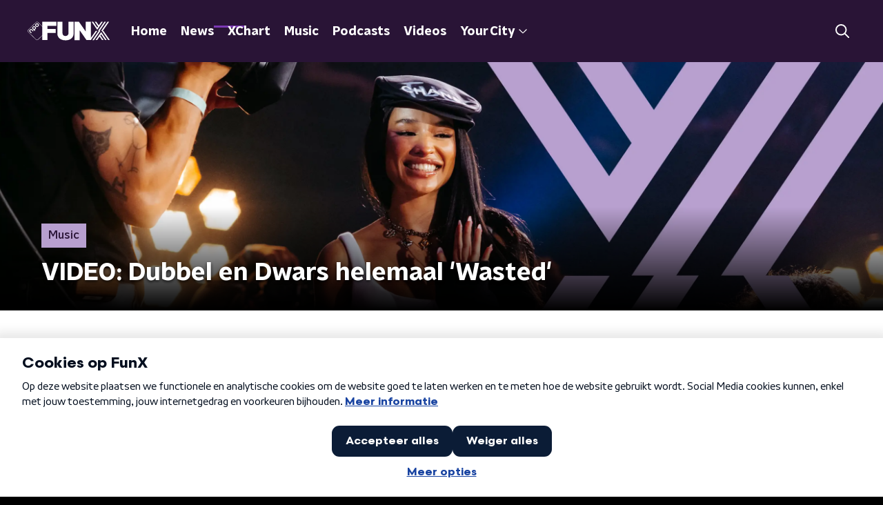

--- FILE ---
content_type: application/javascript
request_url: https://www.funx.nl/_next/static/chunks/pages/news/%5BcategorySlug%5D/%5BarticleId%5D/%5BarticleSlug%5D-d2cd1971fa8f9017.js
body_size: 356
content:
(self.webpackChunk_N_E=self.webpackChunk_N_E||[]).push([[2204],{80104:function(n,t,r){(window.__NEXT_P=window.__NEXT_P||[]).push(["/news/[categorySlug]/[articleId]/[articleSlug]",function(){return r(12932)}])},12932:function(n,t,r){"use strict";r.r(t),r.d(t,{__N_SSP:function(){return o}});var e=r(70865),i=r(26297),u=r(52322),c=r(45112),_=r(66724),s=r(21264),a=r(31520),o=!0;t.default=function(n){if((0,_.V)(n))return(0,u.jsx)(a.Z,(0,e.Z)({},n));var t=n.seo,r=n.title,o=n.trackingObj,f=(0,i.Z)(n,["seo","title","trackingObj"]);return(0,u.jsx)(s.Z,{seo:t,title:r,trackingObj:o,children:(0,u.jsx)(c.Z,(0,e.Z)({},f))})}}},function(n){n.O(0,[2089,8573,6968,2821,2040,138,1520,3713,3797,1950,5112,9774,2888,179],(function(){return t=80104,n(n.s=t);var t}));var t=n.O();_N_E=t}]);